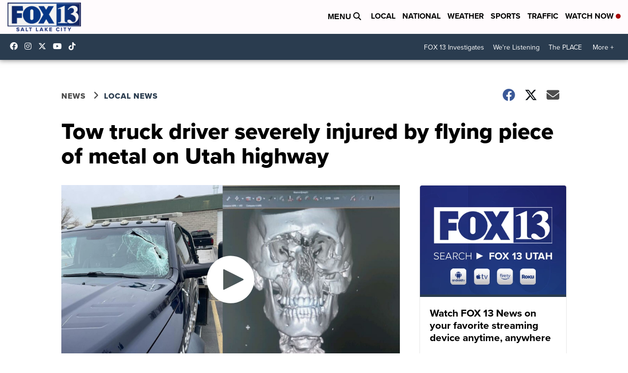

--- FILE ---
content_type: application/javascript; charset=utf-8
request_url: https://fundingchoicesmessages.google.com/f/AGSKWxXd5jGvVWClpo1F76OTz2SGl8tRGXKW16fRSpysL9ttgDgmpXU6Y5TW-hf7Gl6JX38FuI3vwzhkgJVhcxfy-5k0tyruDA24-7xrfnwCtUNddnNzfQP6kJ-DGBTs-g-QyhIo4Vry7kDTjfVIOVlnKvdA1S_S83NApxUuIyJkqsXBU3tk0aAx4hYCnJqN/_/collisionadmarker./servead./popads./minify/ads-/ads-top.
body_size: -1286
content:
window['0ff6004d-2730-4c72-891c-27978e275e0a'] = true;